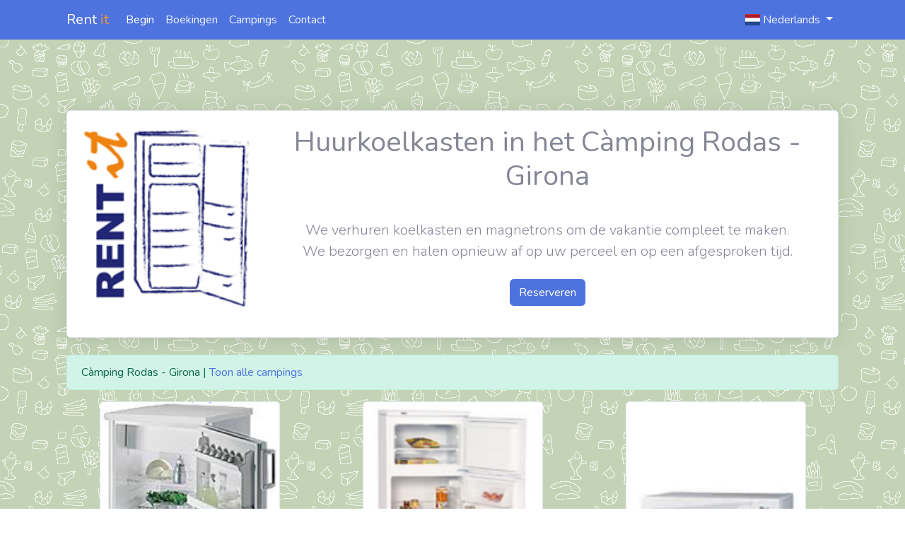

--- FILE ---
content_type: text/html; charset=utf-8
request_url: https://www.rentit.es/nl/camping/40/camping-rodas-girona/
body_size: 3383
content:







<!DOCTYPE html>
<html lang="nl">
<head>
    <meta charset="utf-8">
    <meta http-equiv="X-UA-Compatible" content="IE=edge">
    <meta name="viewport" content="width=device-width, initial-scale=1, shrink-to-fit=no">
    <meta name="description"
          content="Huur Het. Verhuur van koelkasten en accessoires voor de camper. Campings aan de Costa Brava, Costa Daurada, Olot, Costa Azahar. Gerona / Tarragona / Castellón de la Plana ...">
    <meta name="keywords"
          content="Huur het, Huur, Koelkasten, Accessoires, camping, Costa Brava, Costa Daurada, Olot, Costa Azahar, Girona, Tarragona, Castellón de la Plana">
    <meta name="author" content="John - jmillantr@gmail.com">
    
    
    
    
        <link rel="alternate" hreflang="es" href="https://www.rentit.es/es/camping/40/camping-rodas-girona/"/>
    
        <link rel="alternate" hreflang="nl" href="https://www.rentit.es/nl/camping/40/camping-rodas-girona/"/>
    
        <link rel="alternate" hreflang="fr" href="https://www.rentit.es/fr/camping/40/camping-rodas-girona/"/>
    
        <link rel="alternate" hreflang="ca" href="https://www.rentit.es/ca/camping/40/camping-rodas-girona/"/>
    
        <link rel="alternate" hreflang="de" href="https://www.rentit.es/de/camping/40/camping-rodas-girona/"/>
    
        <link rel="alternate" hreflang="en" href="https://www.rentit.es/en/camping/40/camping-rodas-girona/"/>
    
        <link rel="alternate" hreflang="it" href="https://www.rentit.es/it/camping/40/camping-rodas-girona/"/>
    


    <title>Huurkoelkasten in het Càmping Rodas - Girona | Rentit</title>
    <link rel="icon" type="image/png" href="/static/img/icon-16x16.png" sizes="16x16">
    <link rel="icon" type="image/png" href="/static/img/icon-32x32.png" sizes="32x32">

    <!-- Custom fonts -->
    <link href="/static/vendor/fontawesome-free/css/all.min.css" rel="stylesheet" type="text/css">
    <link href="/static/vendor/flag-icons/css/flag-icon.min.css" rel="stylesheet" type="text/css">
    <link href="https://fonts.googleapis.com/css?family=Nunito:200,200i,300,300i,400,400i,600,600i,700,700i,800,800i,900,900i"
          rel="stylesheet">

    <!-- Custom styles for this template-->
    <link href="/static/css/sb-admin-2.min.css" rel="stylesheet">
    <link rel=stylesheet href="/static/css/print.css" type="text/css" media="print">

    
    <style>
        #wrapper #content-wrapper {
            background: url("/static/img/background.png");
        }
    </style>

    
    <!-- Custom styles for this page -->
    <link href="/static/css/web-custom.min.css" rel="stylesheet">

    <link href="/static/css/custom.min.css" rel="stylesheet">
</head>

<body class="d-flex flex-column h-100" id="page-top">


    <header>
        <nav class="navbar navbar-expand-md navbar-dark fixed-top bg-primary">
            <div class="container">
                <a class="navbar-brand" href="/nl/">Rent <span>it</span></a>
                <button class="navbar-toggler collapsed" type="button" data-toggle="collapse"
                        data-target="#navbarCollapse"
                        aria-controls="navbarCollapse" aria-expanded="false" aria-label="Toggle navigation">
                    <span class="navbar-toggler-icon"></span>
                </button>
                <div class="navbar-collapse collapse" id="navbarCollapse">
                    <ul class="navbar-nav mr-auto">
                        <li class="nav-item active">
                            <a class="nav-link" href="/nl/">Begin</a>
                        </li>
                        <li class="nav-item">
                            <a class="nav-link" href="/nl/booking/step/1/">Boekingen</a>
                        </li>
                        <li class="nav-item">
                            <a class="nav-link" href="/nl/camping-list/">Campings</a>
                        </li>
                        <li class="nav-item">
                            <a class="nav-link" href="/nl/contact/">Contact</a>
                        </li>
                    </ul>

                    <ul class="navbar-nav">
                        <li class="nav-item dropdown">
                            <a class="nav-link dropdown-toggle" href="#" id="navbarDropdown" role="button" data-toggle="dropdown" aria-haspopup="true"
                               aria-expanded="false">
                                <span class="flag-icon flag-icon-nl"></span> Nederlands
                            </a>
                            <div class="dropdown-menu" aria-labelledby="navbarDropdown">
                                <form action="/i18n/setlang/" method="post">
                                    <input type="hidden" name="csrfmiddlewaretoken" value="3fiMWQsav8yNp7eeHtxEB9yw2TvZFqxjuRHv9OWlgNKJuVRjgOXOxYhJcGVzBvJV">
                                    <input name="language" type="hidden" value=""/>

                                    
                                        
                                            <a href="/es/camping/40/camping-rodas-girona/" class="dropdown-item change-lang-btn"
                                               data-lang="es">
                                                <span class="flag-icon flag-icon-es"></span>
                                                Español
                                            </a>
                                        
                                    
                                        
                                    
                                        
                                            <a href="/fr/camping/40/camping-rodas-girona/" class="dropdown-item change-lang-btn"
                                               data-lang="fr">
                                                <span class="flag-icon flag-icon-fr"></span>
                                                Français
                                            </a>
                                        
                                    
                                        
                                            <a href="/ca/camping/40/camping-rodas-girona/" class="dropdown-item change-lang-btn"
                                               data-lang="ca">
                                                <span class="flag-icon flag-icon-ca"></span>
                                                Català
                                            </a>
                                        
                                    
                                        
                                            <a href="/de/camping/40/camping-rodas-girona/" class="dropdown-item change-lang-btn"
                                               data-lang="de">
                                                <span class="flag-icon flag-icon-de"></span>
                                                Deutsch
                                            </a>
                                        
                                    
                                        
                                            <a href="/en/camping/40/camping-rodas-girona/" class="dropdown-item change-lang-btn"
                                               data-lang="en">
                                                <span class="flag-icon flag-icon-en"></span>
                                                English
                                            </a>
                                        
                                    
                                        
                                            <a href="/it/camping/40/camping-rodas-girona/" class="dropdown-item change-lang-btn"
                                               data-lang="it">
                                                <span class="flag-icon flag-icon-it"></span>
                                                Italiano
                                            </a>
                                        
                                    
                                </form>
                            </div>
                        </li>
                    </ul>
                </div>
            </div>
        </nav>
    </header>
    <div id="wrapper">
        <main id="content-wrapper" role="main">
            
    
    <div class="container mt-6">
        <div class="row">
            <div class="col-md-12 mb-4">
                <div class="card shadow card-presentation">
                    <div class="card-body text-center">
                        <div class="row">
                            <div class="col-lg-3 hidden-lg-down">
                                <img src="/static/img/logo.png" class="logo" alt="Logo">
                            </div>
                            <div class="col-md-12 col-lg-9">
                                <h1>Huurkoelkasten in het Càmping Rodas - Girona</h1>
                                <p class="lead text-muted"><br>
                                    We verhuren koelkasten en magnetrons om de vakantie compleet te maken.<br>
                                    We bezorgen en halen opnieuw af op uw perceel en op een afgesproken tijd.
                                </p>
                                <p>
                                    <a href="/nl/booking/step/1/" class="btn btn-primary my-2">Reserveren</a>
                                </p>
                            </div>
                        </div>
                    </div>
                </div>
            </div>
        </div>
    </div>

    
    <div class="container mb-5">
        <div class="alert alert-success" role="alert">
            Càmping Rodas - Girona | <a href="/nl/camping-list/">Toon alle campings</a>
        </div>
        <div class="d-flex justify-content-around flex-wrap row">
            
                <div class="col-6 col-md-3 align-self-stretch d-flex">
                    <div class="card mb-2 d-flex flex-column lign-self-stretch flex-grow-1">
                        <div class="d-flex" style="height: 100%;">
                            <img class="card-img-top align-self-center" src="/media/products/Nevera_NORMAL.png" alt="Koelkast NORMAL">
                        </div>
                        <div class="card-body text-center">
                            <h6 class="card-title">Koelkast NORMAL</h6>
                            <a href="/nl/booking/step/1/" class="btn btn-primary mt-3"><i class="fas fa-bookmark"></i> Reserveren</a>
                        </div>
                    </div>
                </div>
            
                <div class="col-6 col-md-3 align-self-stretch d-flex">
                    <div class="card mb-2 d-flex flex-column lign-self-stretch flex-grow-1">
                        <div class="d-flex" style="height: 100%;">
                            <img class="card-img-top align-self-center" src="/media/products/Nevera_XL.png" alt="Koelkast XL">
                        </div>
                        <div class="card-body text-center">
                            <h6 class="card-title">Koelkast XL</h6>
                            <a href="/nl/booking/step/1/" class="btn btn-primary mt-3"><i class="fas fa-bookmark"></i> Reserveren</a>
                        </div>
                    </div>
                </div>
            
                <div class="col-6 col-md-3 align-self-stretch d-flex">
                    <div class="card mb-2 d-flex flex-column lign-self-stretch flex-grow-1">
                        <div class="d-flex" style="height: 100%;">
                            <img class="card-img-top align-self-center" src="/media/products/Microondas.png" alt="Magnetron">
                        </div>
                        <div class="card-body text-center">
                            <h6 class="card-title">Magnetron</h6>
                            <a href="/nl/booking/step/1/" class="btn btn-primary mt-3"><i class="fas fa-bookmark"></i> Reserveren</a>
                        </div>
                    </div>
                </div>
            
        </div>
    </div>


        </main>
    </div>
    <footer class="footer bg-dark">
        <div class="container-fluid">
            <ul class="copyright text-center d-flex justify-content-around flex-wrap text-light">
                <li class="p-2">Bekijk onze <a href="/nl/terms-of-service/" class="text-success">
                    Verkoopsvoorwaarden</a> en de sectie <a href="/nl/legal/" class="text-success">wettelijke vermeldingen</a>.
                </li>
                <li class="p-2">Copyright © Rent it 2020 - <a href="/nl/panel/" class="text-info">Controlepaneel</a></li>
            </ul>
        </div>
    </footer>
    <div class="modal fade" id="imagemodal" tabindex="-1" role="dialog" aria-labelledby="imagePreview" aria-hidden="true">
        <div class="modal-dialog">
            <div class="modal-content">
                <div class="modal-header">
                    <h5 class="modal-title" id="imagemodalLabel">New message</h5>
                    <button type="button" class="close" data-dismiss="modal" aria-label="Close">
                      <span aria-hidden="true">&times;</span>
                    </button>
                  </div>
                <div class="modal-body text-center">
                    <img src="" id="imagepreview" style="max-width: 100%;" alt="Produkt afbeelding">
                </div>
                <div class="modal-footer" style="justify-content: left;">
                    <p></p>
                </div>
            </div>
        </div>
    </div>


<!-- Scroll to Top Button-->
<a class="scroll-to-top rounded" href="#page-top">
    <i class="fas fa-angle-up"></i>
</a>

<!-- Bootstrap core JavaScript-->
<script src="/static/vendor/jquery/jquery.min.js"></script>
<script src="/static/vendor/bootstrap/js/bootstrap.bundle.min.js"></script>

<!-- Select2 CDN -->
<link href="/static/vendor/select2/css/select2.min.css" rel="stylesheet"/>
<link href="/static/vendor/select2/css/select2-bootstrap4.min.css" rel="stylesheet"/>
<script src="/static/vendor/select2/js/select2.min.js"></script>
<script src="/static/vendor/select2/js/i18n/nl.js"></script>

<!-- Date input -->
<link href="https://cdnjs.cloudflare.com/ajax/libs/bootstrap-datepicker/1.9.0/css/bootstrap-datepicker3.min.css" rel="stylesheet" type="text/css" media="screen">
<script type="text/javascript" src="https://cdnjs.cloudflare.com/ajax/libs/bootstrap-datepicker/1.9.0/js/bootstrap-datepicker.min.js"></script>
<script type="text/javascript" src="https://cdnjs.cloudflare.com/ajax/libs/bootstrap-datepicker/1.9.0/locales/bootstrap-datepicker.es.min.js"></script>

<!-- Core plugin JavaScript-->
<script src="/static/vendor/jquery-easing/jquery.easing.min.js"></script>

<!-- Custom scripts for all pages-->
<script src="/static/js/sb-admin-2.js"></script>


    

    <script>
        $(document).ready(function () {
            
            $('.change-lang-btn').click(function (e) {
                e.preventDefault();
                var form = $(this).closest('form');
                var language_code = $(this).data('lang');
                $('input[name=language]', form).val(language_code);

                form.submit();
            });
        });

        $(function () {
            $('.img-thumbnail').on('click', function () {
                $('#imagepreview').attr('src', $(this).attr('src'));
                $('#imagemodalLabel').text($(this).attr('alt'));
                $('#imagemodal').find('.modal-footer p').text($(this).data('description'));

                // Show modal only when image is loaded
                $('#imagepreview').on('load', function () {
                    $('#imagemodal').modal('show');
                });

                //$('#imagemodal').modal('show');
            });
        });
    </script>
    
    

</body>
</html>


--- FILE ---
content_type: text/css
request_url: https://www.rentit.es/static/css/web-custom.min.css
body_size: 1040
content:
main{margin-top:56px}a.anchor{display:block;position:relative;top:-60px;visibility:hidden}.map-container{position:relative}.map-container .map-label,.map-container .map-layer{position:absolute;right:0;left:0;top:0;bottom:0}.map-container .map-label{flex-direction:column;justify-content:space-around;color:white;display:none}.map-container .map-layer{background-color:#212529;opacity:0.6;display:none}#map{height:400px;width:100%}.mt-6{margin-top:100px}.card-presentation .logo{width:100%}@media (max-width: 992px){.hidden-lg-down{display:none}}.navbar-brand span{color:#f09636}.navbar-dark .navbar-nav .nav-link{color:rgba(255,255,255,0.9)}.booking-id{color:#000;border-color:#000 !important;font-size:22px}.wizard>div.wizard-inner{position:relative;width:100%;text-align:center;margin:auto}.wizard .connecting-line{height:2px;background:#e0e0e0;position:absolute;width:80%;margin:0 auto;left:0;right:0;top:50%;z-index:1}.wizard .wiz-nav-tabs{display:-webkit-box;display:-ms-flexbox;display:flex;-ms-flex-wrap:wrap;flex-wrap:wrap;padding-left:0;margin-bottom:0;justify-content:space-between;list-style:none}.wizard span.round-tab{width:70px;height:70px;line-height:70px;display:inline-block;border-radius:100px;background:#fff;border:2px solid #e0e0e0;z-index:2;position:absolute;left:0;text-align:center;font-size:25px;transition:all .2s ease-in-out}.wizard span.round-tab i{color:#555555}.wizard li a.active span.round-tab{border:2px solid #5bc0de}.wizard li a.active span.round-tab i{color:#5bc0de}.wizard li a.done span.round-tab{border:2px solid #28a745;transform:scale(0.7)}.wizard li a.done span.round-tab i{color:#28a745}.wizard li a.done:hover span.round-tab{transform:scale(1)}.wizard span.round-tab:hover{color:#333;border:2px solid #333}.wizard .wiz-nav-tabs>li{width:19%}.wizard li a:after{content:" ";position:relative;left:46%;top:-20px;opacity:0;margin:0 auto;bottom:0px;border:5px solid transparent;border-bottom-color:#5bc0de;transition:0.1s ease-in-out}.wizard li.active.nav-item:after{content:" ";position:relative;left:46%;top:-20px;opacity:1;margin:0 auto;bottom:0px;border:10px solid transparent;border-bottom-color:#5bc0de}.wizard .wiz-nav-tabs>li a{width:70px;height:70px;margin:20px auto;border-radius:100%;padding:0;position:relative}.wizard .wiz-nav-tabs>li a:hover{background:transparent}@media (max-width: 585px){.wizard span.round-tab{font-size:16px;width:50px;height:50px;line-height:50px}.wizard .wiz-nav-tabs>li a{width:50px;height:50px;line-height:50px}.wizard li.active:after{content:" ";position:absolute;left:35%}}.img-thumbnail{cursor:zoom-in}.import-col{width:1%}.count-controls{white-space:nowrap;max-width:120px;margin:auto;display:flex;justify-content:space-between;line-height:38px}.product td{padding-bottom:1px}.row-name td{border-top:none;padding-top:0}
/*# sourceMappingURL=web-custom.min.css.map */


--- FILE ---
content_type: text/css
request_url: https://www.rentit.es/static/css/custom.min.css
body_size: 1367
content:
body{height:100vh;min-height:100vh}#wrapper{flex-grow:1}.mt-6{margin-top:100px}.sidebar-toggle-btn{display:none}.sidebar-toggle-btn:hover{cursor:pointer}.sidebar-toggle-btn:hover button{background-color:rgba(255,255,255,0.25)}.overlay{display:none;position:fixed;width:100vw;height:100vh;background:rgba(0,0,0,0.7);z-index:9;opacity:0;transition:opacity 0.5s ease-in-out}.overlay.active{display:block;opacity:1}#dismiss{width:35px;height:35px;position:absolute;top:10px;right:10px}.sidebar{transition:left 0.3s}.sidebar .sidebar-brand{height:auto;display:flex;flex-direction:row;align-items:center}.sidebar .sidebar-brand .sidebar-brand-icon{width:63px;border-radius:100%;overflow:hidden;padding:9px;background-color:white}.sidebar .sidebar-brand .sidebar-brand-icon img{max-width:100%}.sidebar .sidebar-brand .sidebar-brand-text{text-transform:none}.sidebar .sidebar-brand .sidebar-brand-text span{color:#f09636}.errorlist{color:#dc3545}.readonly{pointer-events:none}ul{margin:0;padding:0}ul li{list-style:none}div.datepicker table tr td.disabled,div.datepicker table tr td.disabled:hover{background-color:gainsboro;border-radius:0}table.table td{vertical-align:middle}#products_table img{width:65px}ul.profile-detail b{width:150px;display:inline-block}ul.profile-office-detail ul{margin-left:20px;padding-left:5px}ul.display-sumary-list b{width:200px;display:inline-block}ul.display-sumary-list label{display:flex}ul.display-sumary-list label .form-control{flex-grow:1;width:auto}.todo-date{display:flex;justify-content:space-around;flex-wrap:wrap}.todo-date .date-filter{flex-grow:1}@media (max-width: 768px){.card-header-tabs{display:flex;flex-direction:column}.card-header-tabs .nav-link{border-radius:0.35rem;transition:margin 0.1s}.card-header-tabs .nav-link.active{border:1px solid #dddfeb;margin-left:-20px}.card-header-tabs .nav-link:hover:not(.active){margin-left:-15px;background-color:#fff}}.table-btns{display:flex;flex-wrap:wrap}.table-btns>a{margin:0 5px 15px 0}@media (max-width: 768px){.table-btns>a{width:100%;display:flex;justify-content:flex-start}}.datepicker table tr td span.disabled{background-color:gainsboro !important;border-radius:0 !important}.datepicker .range{background-color:#caf2ff !important}.dataTables_filter label{display:flex;width:100%}.dataTables_filter label input{flex-grow:1;margin:0 !important}table.dataTable tbody tr[id]:hover{cursor:pointer}table.dataTable tbody tr[id]:hover:not(.selected){color:#f09636;background-color:rgba(242,242,242,0.5)}table.dataTable tbody tr.child td{border:1px solid #0275d8 !important}.breadcrumb-nav ul{display:flex;background-color:#e9ecef;padding:5px 15px}.breadcrumb-nav ul .breadcrumb-item+.breadcrumb-item::before{display:inline-block;padding-right:.5rem;padding-left:.5rem;color:#6c757d;content:"/"}.breadcrumb-nav ul li a{color:#007bff}@media (min-width: 576px){.modal .modal-dialog.modal-lg{width:95%;max-width:800px}}#wrapper{transition:filter 0.5s ease-in-out}#wrapper.blur{filter:blur(0.4em)}@media (max-width: 768px){.sidebar::-webkit-scrollbar-track{-webkit-box-shadow:inset 0 0 6px rgba(0,0,0,0.3);border-radius:10px;background-color:#F5F5F5}.sidebar::-webkit-scrollbar{width:10px;background-color:#F5F5F5}.sidebar::-webkit-scrollbar-thumb{border-radius:10px;-webkit-box-shadow:inset 0 0 6px rgba(0,0,0,0.3);background-color:rgba(240,150,54,0.7)}.sidebar{position:fixed;top:0;bottom:0;left:-14rem;z-index:10;width:14rem !important;overflow-x:hidden;overflow-y:auto}.sidebar.active{left:0}.sidebar .sidebar-brand{flex-direction:column;flex-grow:1}.sidebar .sidebar-toggle-btn{display:flex;flex-grow:1;align-items:center;justify-content:center}.sidebar .nav-item .nav-link{display:block;width:100%;text-align:left;padding:1rem;width:14rem}.sidebar .nav-item .nav-link span{font-size:0.85rem;display:inline}}
/*# sourceMappingURL=custom.min.css.map */


--- FILE ---
content_type: text/css
request_url: https://www.rentit.es/static/css/print.css
body_size: 67
content:
header, footer, .hidden-print, .wizard-inner {
    display: none;
}

--- FILE ---
content_type: application/javascript
request_url: https://www.rentit.es/static/js/sb-admin-2.js
body_size: 891
content:
(function ($) {
    "use strict"; // Start of use strict

    /*
    // Toggle the side navigation
    $("#sidebarToggle, #sidebarToggleTop").on('click', function(e) {
      $("body").toggleClass("sidebar-toggled");
      $(".sidebar").toggleClass("toggled");
      if ($(".sidebar").hasClass("toggled")) {
        $('.sidebar .collapse').collapse('hide');
      };
    });
    */

    // Toggle the side navigation
    $("#sidebarToggle, #sidebarToggleTop, #sidebarToggleSide, .overlay").on('click', function (e) {
        $("body").toggleClass("sidebar-active");
        $(".sidebar, .overlay").toggleClass("active");
    });

    // Close any open menu accordions when window is resized below 768px
    $(window).resize(function () {
        if ($(window).width() < 768) {
            $('.sidebar .collapse').collapse('hide');
        }
    });

    // Prevent the content wrapper from scrolling when the fixed side navigation hovered over
    $('body.fixed-nav .sidebar').on('mousewheel DOMMouseScroll wheel', function (e) {
        if ($(window).width() > 768) {
            var e0 = e.originalEvent,
                delta = e0.wheelDelta || -e0.detail;
            this.scrollTop += (delta < 0 ? 1 : -1) * 30;
            e.preventDefault();
        }
    });

    // Scroll to top button appear
    $(document).on('scroll', function () {
        var scrollDistance = $(this).scrollTop();
        if (scrollDistance > 100) {
            $('.scroll-to-top').fadeIn();
        } else {
            $('.scroll-to-top').fadeOut();
        }
    });

    // Smooth scrolling using jQuery easing
    $(document).on('click', 'a.scroll-to-top', function (e) {
        var $anchor = $(this);
        $('html, body').stop().animate({
            scrollTop: ($($anchor.attr('href')).offset().top)
        }, 1000, 'easeInOutExpo');
        e.preventDefault();
    });

    // Solicitar confirm
    $('.confirm-required').on('click', function () {
        return confirm($(this).data('confirm-text'));
    });

    // Disable read-only select
    $('select.readonly option:not(:selected)').attr('disabled', true);

    // Capturar modal al abrir y cerrar
    $('.modal:not(#imagemodal)').on('show.bs.modal', function (e) {
        $('#wrapper').addClass('blur');
    }).on('hide.bs.modal', function (e) {
        $('#wrapper').removeClass('blur');
    });

})(jQuery); // End of use strict
